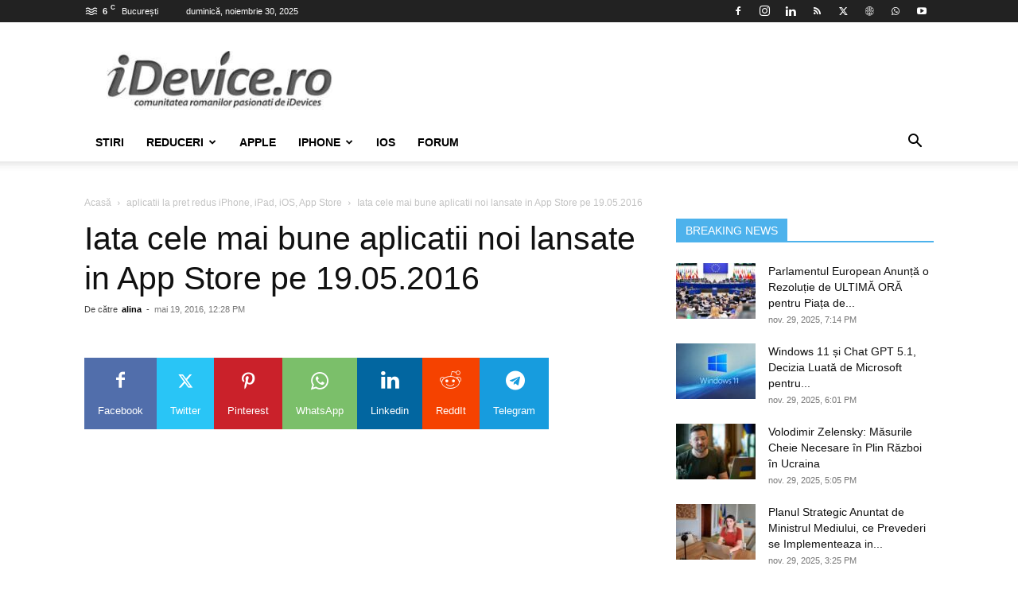

--- FILE ---
content_type: text/html; charset=utf-8
request_url: https://www.google.com/recaptcha/api2/aframe
body_size: 266
content:
<!DOCTYPE HTML><html><head><meta http-equiv="content-type" content="text/html; charset=UTF-8"></head><body><script nonce="v_0awqiPvO7Aqqa8iZoBuw">/** Anti-fraud and anti-abuse applications only. See google.com/recaptcha */ try{var clients={'sodar':'https://pagead2.googlesyndication.com/pagead/sodar?'};window.addEventListener("message",function(a){try{if(a.source===window.parent){var b=JSON.parse(a.data);var c=clients[b['id']];if(c){var d=document.createElement('img');d.src=c+b['params']+'&rc='+(localStorage.getItem("rc::a")?sessionStorage.getItem("rc::b"):"");window.document.body.appendChild(d);sessionStorage.setItem("rc::e",parseInt(sessionStorage.getItem("rc::e")||0)+1);localStorage.setItem("rc::h",'1764472651712');}}}catch(b){}});window.parent.postMessage("_grecaptcha_ready", "*");}catch(b){}</script></body></html>

--- FILE ---
content_type: text/javascript;charset=utf-8
request_url: https://id.cxense.com/public/user/id?json=%7B%22identities%22%3A%5B%7B%22type%22%3A%22ckp%22%2C%22id%22%3A%22mil5ghywcf41s9if%22%7D%2C%7B%22type%22%3A%22lst%22%2C%22id%22%3A%22jgcfxmw5rx38yfch66o05o1c%22%7D%2C%7B%22type%22%3A%22cst%22%2C%22id%22%3A%22jgcfxmw5rx38yfch66o05o1c%22%7D%5D%7D&callback=cXJsonpCB1
body_size: 187
content:
/**/
cXJsonpCB1({"httpStatus":200,"response":{"userId":"cx:2mg66cubryioqwl12deka4yhf:3fo5i1cjlkiqh","newUser":true}})

--- FILE ---
content_type: text/javascript;charset=utf-8
request_url: https://p1cluster.cxense.com/p1.js
body_size: 97
content:
cX.library.onP1('jgcfxmw5rx38yfch66o05o1c');
